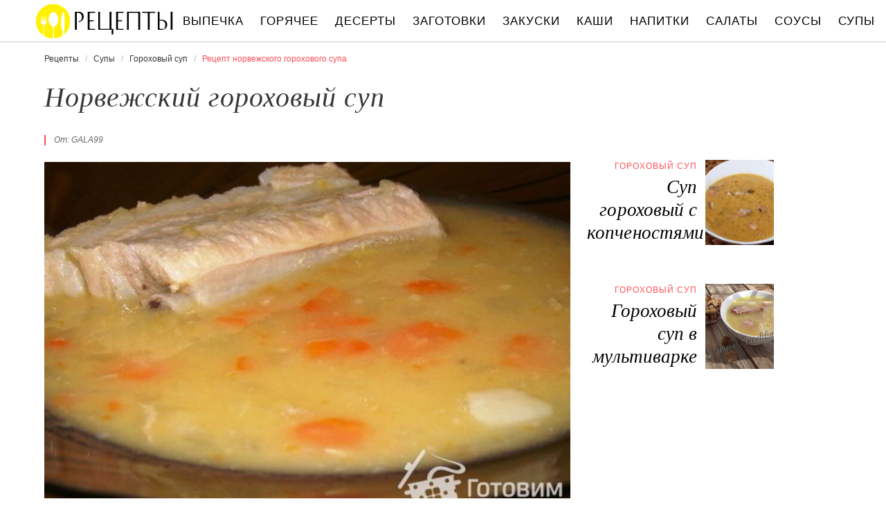

--- FILE ---
content_type: text/html; charset=UTF-8
request_url: https://retspty.ru/supy/gorokhovy-sup/norvezhsky-gorokhovy-sup
body_size: 6184
content:
<!DOCTYPE html><html lang="ru" class="has-navbar-fixed-top"><head> <meta charset="UTF-8"> <title>Приготовь Норвежский Гороховый Суп Быстро Дома Самостоятельно</title> <meta name="description" content="Самостоятельно приготовим норвежский гороховый суп дома. Ингредиенты на : свинина на ребре 1 кг,&#32; горох 12 ст.л.,&#32; лук 1 шт.,&#32; морковь 1 шт.,&#32; душистый перец 5 шт.,&#32; гвоздика 4-5 шт.,&#32; вода 2 л"> <meta http-equiv="X-UA-Compatible" content="IE=edge"> <meta name="viewport" content="width=device-width, initial-scale=1"> <link rel="icon" type="image/png" sizes="96x96" href="/favicon-96x96.png"> <link rel="apple-touch-icon" sizes="180x180" href="/apple-icon-144x144.png"> <link rel="icon" type="image/png" sizes="192x192" href="/android-icon-144x144.png"> <link rel="manifest" href="/manifest.json"> <meta name="msapplication-TileColor" content="#ffffff"> <meta name="msapplication-TileImage" content="/ms-icon-144x144.png"> <meta name="theme-color" content="#f6f6f6"> <meta property="og:title" content="Приготовь Норвежский Гороховый Суп Быстро Дома Самостоятельно"> <meta property="og:type" content="website"> <meta property="og:site_name" content="retspty.ru"> <meta property="og:url" content="https://retspty.ru/supy/gorokhovy-sup/norvezhsky-gorokhovy-sup"> <meta property="og:description" content="Самостоятельно приготовим норвежский гороховый суп дома. Ингредиенты на : свинина на ребре 1 кг,&#32; горох 12 ст.л.,&#32; лук 1 шт.,&#32; морковь 1 шт.,&#32; душистый перец 5 шт.,&#32; гвоздика 4-5 шт.,&#32; вода 2 л"> <meta property="og:image" content="https://retspty.ru/supy/gorokhovy-sup/norvezhsky-gorokhovy-sup/norvezhsky-gorokhovy-sup-ready0-w1200h630.jpg"> <meta name="twitter:card" content="summary_large_image"> <meta name="twitter:url" content="https://retspty.ru/supy/gorokhovy-sup/norvezhsky-gorokhovy-sup"> <meta name="twitter:title" content="Приготовь Норвежский Гороховый Суп Быстро Дома Самостоятельно"> <meta name="twitter:description" content="Самостоятельно приготовим норвежский гороховый суп дома. Ингредиенты на : свинина на ребре 1 кг, горох 12 ст.л., лук 1 шт., морковь 1 шт., душистый перец 5 шт., гвоздика 4-5 шт., вода 2 л"> <meta name="twitter:image" content="https://retspty.ru/supy/gorokhovy-sup/norvezhsky-gorokhovy-sup/norvezhsky-gorokhovy-sup-ready0-w1200h630.jpg"> <link rel="dns-prefetch" href="//mc.yandex.ru"> <link rel="dns-prefetch" href="//counter.yadro.ru"> <link rel="dns-prefetch" href="//yastatic.net"> <link rel="stylesheet" type="text/css" href="/styles.css"> <link rel="canonical" href="https://retspty.ru/supy/gorokhovy-sup/norvezhsky-gorokhovy-sup"></head><body><nav id="nav" class="navbar is-fixed-top" role="navigation" aria-label="main navigation"> <div class="container"> <div class="navbar-brand"> <a class="navbar-item logo" href="/" title="На Главную">Рецепты вкусных блюд на retspty.ru</a> <a role="button" class="navbar-burger burger" aria-label="menu" aria-expanded="false" data-target="navbarBasicExample"> <span aria-hidden="true"></span> <span aria-hidden="true"></span> <span aria-hidden="true"></span> </a> </div> <div id="navbarBasicExample" class="navbar-menu"> <div class="navbar-end"> <a class="navbar-item" href="/vypechka" title="Перейти в Раздел «Выпечка»">Выпечка</a> <a class="navbar-item" href="/goryachee" title="Перейти в Раздел «Горячее»">Горячее</a> <a class="navbar-item" href="/deserty" title="Перейти в Раздел «Десерты»">Десерты</a> <a class="navbar-item" href="/zagotovki" title="Перейти в Раздел «Заготовки»">Заготовки</a> <a class="navbar-item" href="/zakuski" title="Перейти в Раздел «Закуски»">Закуски</a> <a class="navbar-item" href="/kashi" title="Перейти в Раздел «Каши»">Каши</a> <a class="navbar-item" href="/napitki" title="Перейти в Раздел «Напитки»">Напитки</a> <a class="navbar-item" href="/salaty" title="Перейти в Раздел «Салаты»">Салаты</a> <a class="navbar-item" href="/sousy" title="Перейти в Раздел «Соусы»">Соусы</a> <a class="navbar-item" href="/supy" title="Перейти в Раздел «Супы»">Супы</a> </div> </div> </div></nav><section class="section"> <div class="container"> <nav class="breadcrumb" aria-label="breadcrumbs"> <ul itemscope itemtype="http://schema.org/BreadcrumbList"> <li itemprop="itemListElement" itemscope itemtype="http://schema.org/ListItem"> <a href="/" title="Перейти на Главную" itemprop="item"> <span itemprop="name">Рецепты</span> </a> <meta itemprop="position" content="1"> </li> <li itemprop="itemListElement" itemscope itemtype="http://schema.org/ListItem"> <a href="/supy" itemprop="item" title="Супы"> <span itemprop="name">Супы</span> </a> <meta itemprop="position" content="2"> </li> <li itemprop="itemListElement" itemscope itemtype="http://schema.org/ListItem"> <a href="/supy/gorokhovy-sup" itemprop="item" title="Гороховый суп"> <span itemprop="name">Гороховый суп</span> </a> <meta itemprop="position" content="3"> </li> <li class="is-active" itemprop="itemListElement" itemscope itemtype="http://schema.org/ListItem"> <a href="#" aria-current="page" itemprop="item"> <span itemprop="name">Рецепт норвежского горохового супа</span> </a> <meta itemprop="position" content="4"> </li> </ul> </nav> <h1 class="title is-2 single"> Норвежский гороховый суп </h1> <div class="columns is-multiline"> <div class="column is-8"> <p class="u-wrap">От: <i class="u-link" >gala99</i></p> <figure class="image is-3by2"> <img class="lozad" src="/zero.png" data-src="/supy/gorokhovy-sup/norvezhsky-gorokhovy-sup/norvezhsky-gorokhovy-sup-ready0-w888h592.jpg" alt="Рецепт норвежского горохового супа"> </figure> <p class="caption">Фото норвежского горохового супа.</p> </div> <div class="column is-3"> <h2 class="title is-4 is-hidden-desktop">Похожие рецепты</h2> <div class="columns is-mobile sidebar-top"> <a class="column is-7-desktop is-half-touch" href="/supy/gorokhovy-sup/sup-gorokhovy-s-kopchenostyami"> <div class="name-wrap"> <p class="cat">Гороховый суп</p> <p class="name">Суп гороховый с копченостями</p> </div> </a> <a class="column is-5-desktop is-half-touch" href="/supy/gorokhovy-sup/sup-gorokhovy-s-kopchenostyami"> <figure class="image is-4by5"> <img class="lozad" src="/zero.png" alt="Суп гороховый с копченостями" data-src="/supy/gorokhovy-sup/sup-gorokhovy-s-kopchenostyami/sup-gorokhovy-s-kopchenostyami-ready0-w147h184.jpg"> </figure> </a> </div> <div class="columns is-mobile sidebar-top"> <a class="column is-7-desktop is-half-touch" href="/supy/gorokhovy-sup/gorokhovy-sup-v-multivarke"> <div class="name-wrap"> <p class="cat">Гороховый суп</p> <p class="name">Гороховый суп в мультиварке</p> </div> </a> <a class="column is-5-desktop is-half-touch" href="/supy/gorokhovy-sup/gorokhovy-sup-v-multivarke"> <figure class="image is-4by5"> <img class="lozad" src="/zero.png" alt="Гороховый суп в мультиварке" data-src="/supy/gorokhovy-sup/gorokhovy-sup-v-multivarke/gorokhovy-sup-v-multivarke-ready0-w147h184.jpg"> </figure> </a> </div> </div> </div> <div class="columns is-multiline"> <div class="column is-6"> <div class="preview"> <p>Любите готовить гороховый суп? Попробуйте <a href="/supy/gorokhovy-sup/gorokhovy-sup">рецепт горохового супа</a>. Должно понравиться.</p> </div> <ul class="keywords"> <li><a class="k-link" href="/supy/gorokhovy-sup">Рецепт горохового супа</a></li> <li><a class="k-link" href="/vkusnye-retsepty" title="Входит в коллекцию рецептов «Вкусные рецепты»">Вкусные рецепты</a></li> <li><a class="k-link" href="/supy/party-sup-iz-svininy" title="Входит в коллекцию рецептов «Суп из свинины»">Суп из свинины</a></li> <li><a class="k-link" href="/supy/party-gorokhovy-sup" title="Входит в коллекцию рецептов «Гороховый суп»">Гороховый суп</a></li> </ul> </div> <div class="column is-3"> <ul class="info"> <li> Рецепт: <b>Простой</b> </li> <li> Время приготовления: <b> 60 мин</b> </li> <li> Порций: <b>7</b> </li> <li> Калорий: <b> 131 ккал</b> </li> <li> Кухня: <b>Авторская</b> </li> </ul> </div> <div class="column is-3"> <div class="columns is-mobile sidebar"> <a class="column is-half" href="/supy/gorokhovy-sup/gorokhovy-sup-s-ruletikami"> <figure class="image is-4by5"> <img class="lozad" src="/zero.png" alt="Гороховый суп с рулетиками" data-src="/supy/gorokhovy-sup/gorokhovy-sup-s-ruletikami/gorokhovy-sup-s-ruletikami-ready0-w147h184.jpg"> </figure> </a> <a class="column is-half" href="/supy/gorokhovy-sup/gorokhovy-sup-s-ruletikami"> <div class="name-wrap"> <p class="cat">Гороховый суп</p> <p class="name">Гороховый суп с рулетиками</p> </div> </a> </div> </div> </div> <div class="columns is-multiline how-to"> <div class="column is-4"> <h2 class="title is-3">Ингредиенты</h2> <ul class="ingredients"> <li>свинина на ребре 1 кг</li> <li>горох 12 ст.л.</li> <li>лук 1 шт.</li> <li>морковь 1 шт.</li> <li>душистый перец 5 шт.</li> <li>гвоздика 4-5 шт.</li> <li>вода 2 л</li> </ul> <div class="ya-share2 fixed-bottom-mobile" data-services="collections,vkontakte,facebook,odnoklassniki,twitter"></div> </div> <div class="column is-5"> <h2 class="title is-4">Как приготовить норвежский гороховый суп дома</h2> <ol class="steps"> <li> <p>Залить мясо холодной водой и поставить на плиту. Дать закипеть, снять пену</p> </li> <li> <p>Взять специи, нарезать лук и морковь</p> </li> <li> <p>Вот такой горох я брала. Предварительно его замочить в воде с содой. Затем хорошо промыть</p> <div class="image is-3by1"> <img class="lozad" src="/zero.png" data-src="/supy/gorokhovy-sup/norvezhsky-gorokhovy-sup/norvezhsky-gorokhovy-sup-steps1-w498h182.jpg" alt="норвежский гороховый суп. Шаг 3"> </div> </li> <li> <p>Все добавить в бульон</p> <div class="image is-3by1"> <img class="lozad" src="/zero.png" data-src="/supy/gorokhovy-sup/norvezhsky-gorokhovy-sup/norvezhsky-gorokhovy-sup-steps2-w498h182.jpg" alt="норвежский гороховый суп. Шаг 4"> </div> </li> <li> <p>Довести до кипения. Плотно накрыть крышкой, убавить огонь и на 3 часа забыть о супе. Пусть томится на маленьком огне. Как холодец вы варите. Затем суп посолить и милости просим отведать. Суп получается духмяным и очень вкусным. А в холодное время года то что надо</p> <div class="image is-3by1"> <img class="lozad" src="/zero.png" data-src="/supy/gorokhovy-sup/norvezhsky-gorokhovy-sup/norvezhsky-gorokhovy-sup-steps3-w498h182.jpg" alt="норвежский гороховый суп. Шаг 5"> </div> </li> </ol> <div class="note"> <h3 class="title is-4">На заметку</h3> <p>Главное не опускать руки, тогда всё получится. Рекомендую <a href="/supy/gorokhovy-sup/gorokhovy-sup-s-myatoi">гороховый суп с мятой</a>. Должно быть вкусно. Чаще готовьте новые блюда, нужно быть в форме! Всегда стараюсь приготовить что-нибудь новое.</p> </div> </div> <div class="column is-3"> <div class="columns is-mobile sidebar"> <a class="column is-half" href="/supy/gorokhovy-sup/gorokhovy-sup-dlya-rebenka"> <figure class="image is-4by5"> <img class="lozad" src="/zero.png" alt="Гороховый суп для ребенка" data-src="/supy/gorokhovy-sup/gorokhovy-sup-dlya-rebenka/gorokhovy-sup-dlya-rebenka-ready0-w147h184.jpg"> </figure> </a> <a class="column is-half" href="/supy/gorokhovy-sup/gorokhovy-sup-dlya-rebenka"> <div class="name-wrap"> <p class="cat">Гороховый суп</p> <p class="name">Гороховый суп для ребенка</p> </div> </a> </div> <div class="columns is-mobile sidebar"> <a class="column is-half" href="/supy/gorokhovy-sup/gorokhovy-sup-s-govyadinoi"> <figure class="image is-4by5"> <img class="lozad" src="/zero.png" alt="Гороховый суп с говядиной" data-src="/supy/gorokhovy-sup/gorokhovy-sup-s-govyadinoi/gorokhovy-sup-s-govyadinoi-ready0-w147h184.jpg"> </figure> </a> <a class="column is-half" href="/supy/gorokhovy-sup/gorokhovy-sup-s-govyadinoi"> <div class="name-wrap"> <p class="cat">Гороховый суп</p> <p class="name">Гороховый суп с говядиной</p> </div> </a> </div> </div> </div> <div class="columns is-multiline"> <div class="column is-8"> <h2 class="title is-3">Видео приготовления</h2> <div class="video-container"> <iframe width="560" height="349" data-src="https://www.youtube.com/embed/41WrVjexyMg?autoplay=1&controls=0" allow="autoplay; encrypted-media" class="lozad" allowfullscreen data-index="1"></iframe> </div> </div> <div class="column is-3"> <div class="columns is-mobile sidebar-top"> <a class="column is-half" href="/supy/gorokhovy-sup/gorokhovy-sup-s-vetchinoi"> <div class="name-wrap"> <p class="cat">Гороховый суп</p> <p class="name">Гороховый суп с ветчиной</p> </div> </a> <a class="column is-half" href="/supy/gorokhovy-sup/gorokhovy-sup-s-vetchinoi"> <figure class="image is-4by5"> <img class="lozad" src="/zero.png" alt="Гороховый суп с ветчиной" data-src="/supy/gorokhovy-sup/gorokhovy-sup-s-vetchinoi/gorokhovy-sup-s-vetchinoi-ready0-w147h184.jpg"> </figure> </a> </div> </div> </div> <div class="columns is-multiline"> <div class="column is-1 is-hidden-touch"></div> <div class="column is-6 comments"> <h2 class="title is-3 ">Комментарии к рецепту</h2> <div class="columns is-mobile"> <div class="column"> <div class="rating-big" title="Рейтинг рецепта 3.8 из 5"> <i style="width:76%"></i> </div> </div> <div class="column is-narrow"> <div class="title">3.8 / 5</div> </div> </div> <div class="columns is-multiline"> <div class="column is-full comment"> <img class="lozad avatar" src="/zero.png" data-src="/krekotun-nika/krekotun-nika-w50h50.jpg" alt="Крекотун Ника"> <div class="comment-name">Крекотун Ника</div> <p class="comment-txt">Отличное сочетание продуктов и и пошагово расписано - то, что надо!</p> </div> <div class="column is-full comment"> <img class="lozad avatar" src="/zero.png" data-src="/inden/inden-w50h50.jpg" alt="inden"> <div class="comment-name">inden</div> <p class="comment-txt">Отлично! муж в восторге... да и гостям понравилось....</p> </div> <div class="column is-full comment"> <img class="lozad avatar" src="/zero.png" data-src="/ersulol/ersulol-w50h50.jpg" alt="ersulol"> <div class="comment-name">ersulol</div> <p class="comment-txt">Gala99! Огромное спасибо за ваши удивительные рецепты. <br> Постоянно готовлю по вашим рецептам и всегда получается превосходно. <br> гороховый супчик(очередной Ваш кулинарный шедевр)приготовлю обязательно!</p> </div> <div class="column is-full comment"> <img class="lozad avatar" src="/zero.png" data-src="/isangor1987/isangor1987-w50h50.jpg" alt="isangor1987"> <div class="comment-name">isangor1987</div> <p class="comment-txt">Спасибо за рецептик горохового супа!!! <br> Муж был в восторге. <br> горохового супа, он сказал, просто шедевр. <br> Огромное спасибо!!!</p> </div> <div class="column is-full comment"> <img class="lozad avatar" src="/zero.png" data-src="/viktoriya/viktoriya-w50h50.jpg" alt="viktoriya"> <div class="comment-name">viktoriya</div> <p class="comment-txt">Так все понятно и просто. <br> Сегодня попробую обязательно сделать гороховый суп)))</p> </div> <div class="column is-full comment"> <img class="lozad avatar" src="/zero.png" data-src="/ryabets-diana/ryabets-diana-w50h50.jpg" alt="Рябец Диана"> <div class="comment-name">Рябец Диана</div> <p class="comment-txt">Больше всего понравилось оформление) <br> Я вообще люблю что бы было не просто вкусно, но и красиво))</p> </div> <div class="column is-full comment"> <img class="lozad avatar" src="/zero.png" data-src="/lyusya82/lyusya82-w50h50.jpg" alt="lyusya82"> <div class="comment-name">lyusya82</div> <p class="comment-txt">Чудесный рецепт горохового супчика! <br> Спасибо за прекрасный сайт с рецептами!</p> </div> </div> </div> <div class="column is-1 is-hidden-touch"></div> <div class="column is-3"> <div class="columns is-mobile sidebar"> <a class="column is-half" href="/supy/gorokhovy-sup/gorokhovy-sup-v-bukhanke"> <figure class="image is-4by5"> <img class="lozad" src="/zero.png" alt="Гороховый суп в буханке" data-src="/supy/gorokhovy-sup/gorokhovy-sup-v-bukhanke/gorokhovy-sup-v-bukhanke-ready0-w147h184.jpg"> </figure> </a> <a class="column is-half" href="/supy/gorokhovy-sup/gorokhovy-sup-v-bukhanke"> <div class="name-wrap"> <p class="cat">Гороховый суп</p> <p class="name">Гороховый суп в буханке</p> </div> </a> </div> <div class="columns is-mobile sidebar"> <a class="column is-half" href="/supy/gorokhovy-sup/gorokhovy-sup-s-rebrami"> <figure class="image is-4by5"> <img class="lozad" src="/zero.png" alt="Гороховый суп с ребрами" data-src="/supy/gorokhovy-sup/gorokhovy-sup-s-rebrami/gorokhovy-sup-s-rebrami-ready0-w147h184.jpg"> </figure> </a> <a class="column is-half" href="/supy/gorokhovy-sup/gorokhovy-sup-s-rebrami"> <div class="name-wrap"> <p class="cat">Гороховый суп</p> <p class="name">Гороховый суп с ребрами</p> </div> </a> </div> </div> </div> <div class="bg-4"> <h2 class="title is-3">Популярные рецепты</h2> <div class="columns is-multiline is-mobile is-variable is-5-desktop"> <div class="column is-3-desktop is-half-touch"> <a class="wrap" href="/supy/gorokhovy-sup/gorokhovy-sup-krem" title="Гороховый суп-крем"> <figure class="image is-4by5"> <img class="lozad" src="/zero.png" alt="Гороховый суп-крем" data-src="/supy/gorokhovy-sup/gorokhovy-sup-krem/gorokhovy-sup-krem-ready0-w306h383.jpg"> </figure> <div class="name-wrap"> <p class="cat">Гороховый суп</p> <p class="name">Гороховый суп-крем пошагово </p> </div> </a> </div> <div class="column is-3-desktop is-half-touch"> <a class="wrap" href="/supy/gorokhovy-sup/sup-gorokhovy" title="Суп гороховый"> <figure class="image is-4by5"> <img class="lozad" src="/zero.png" alt="Суп гороховый" data-src="/supy/gorokhovy-sup/sup-gorokhovy/sup-gorokhovy-ready0-w306h383.jpg"> </figure> <div class="name-wrap"> <p class="cat">Гороховый суп</p> <p class="name">Рецепт супа горохового </p> </div> </a> </div> <div class="column is-3-desktop is-half-touch"> <a class="wrap" href="/supy/gorokhovy-sup/sup-gorokhovy-postny-po-monastyrski" title="Суп гороховый постный по-монастырски"> <figure class="image is-4by5"> <img class="lozad" src="/zero.png" alt="Суп гороховый постный по-монастырски" data-src="/supy/gorokhovy-sup/sup-gorokhovy-postny-po-monastyrski/sup-gorokhovy-postny-po-monastyrski-ready0-w306h383.jpg"> </figure> <div class="name-wrap"> <p class="cat">Гороховый суп</p> <p class="name">Как приготовить суп гороховый постный по-монастырскиа </p> </div> </a> </div> <div class="column is-3-desktop is-half-touch"> <a class="wrap" href="/supy/gorokhovy-sup/postny-gorokhovy-sup" title="Постный гороховый суп"> <figure class="image is-4by5"> <img class="lozad" src="/zero.png" alt="Постный гороховый суп" data-src="/supy/gorokhovy-sup/postny-gorokhovy-sup/postny-gorokhovy-sup-ready0-w306h383.jpg"> </figure> <div class="name-wrap"> <p class="cat">Гороховый суп</p> <p class="name">Постный гороховый суп </p> </div> </a> </div> </div> </div> </div></section><script type="application/ld+json"> { "@context": "http://schema.org/", "@type": "Recipe", "name": "норвежский гороховый суп", "keywords": "авторская кухня, гороховый супчик, гороховый суп, Простой рецепт, ", "description": "Пошаговый рецепт приготовления норвежского горохового супа с фото.", "image": [ "https://retspty.ru/supy/gorokhovy-sup/norvezhsky-gorokhovy-sup/norvezhsky-gorokhovy-sup-ready0-w1200h630.jpg" ], "author": { "@type": "Person", "name": "gala99" }, "totalTime": "PT60M", "recipeYield": "7", "recipeCategory": "Гороховый суп", "recipeCuisine": "Авторская кухня", "nutrition": { "@type": "NutritionInformation", "calories": "131 ккал" }, "recipeIngredient": [ "свинина на ребре 1 кг","горох 12 ст.л.","лук 1 шт.","морковь 1 шт.","душистый перец 5 шт.","гвоздика 4-5 шт.","вода 2 л" ], "aggregateRating": { "@type": "AggregateRating", "ratingValue": "3.8", "ratingCount": "291" } }</script><footer class="footer"> <div class="container"> <div class="columns is-multiline is-mobile"> <div class="column is-5-desktop is-full-touch"> <a class="logo" href="/" title="На Главную">Вкусные оригинальные рецепты на retspty.ru</a> <p class="footer-text"> 2026 <b>retspty.ru</b> — традиционные и авторские рецепты <br><a href="mailto:email@retspty.ru">Связаться</a> </p> </div> <div class="column is-2-desktop is-half-touch"> <a class="footer-link" href="/vypechka" title="Перейти в Раздел «Выпечка»">Рецепты выпечки</a> <a class="footer-link" href="/goryachee" title="Перейти в Раздел «Горячее»">Рецепты горячего</a> <a class="footer-link" href="/deserty" title="Перейти в Раздел «Десерты»">Рецепты десертов</a> <a class="footer-link" href="/zagotovki" title="Перейти в Раздел «Заготовки»">Рецепты заготовок</a> <a class="footer-link" href="/zakuski" title="Перейти в Раздел «Закуски»">Рецепты закусок</a> <a class="footer-link" href="/kashi" title="Перейти в Раздел «Каши»">Рецепты каш</a> <a class="footer-link" href="/napitki" title="Перейти в Раздел «Напитки»">Рецепты напитков</a> <a class="footer-link" href="/salaty" title="Перейти в Раздел «Салаты»">Рецепты салатов</a> <a class="footer-link" href="/sousy" title="Перейти в Раздел «Соусы»">Рецепты соусов</a> <a class="footer-link" href="/supy" title="Перейти в Раздел «Супы»">Рецепты супов</a> </div> <div class="column is-3-desktop is-half-touch"> <a class="footer-link" href="/retsepty-na-uzhin" title="рецепты на ужин"> Рецепты на ужин </a> <a class="footer-link" href="/prazdnichnye-retsepty" title="праздничные рецепты"> Праздничные рецепты </a> <a class="footer-link" href="/legkie-retsepty" title="легкие рецепты"> Легкие рецепты </a> <a class="footer-link" href="/domashnie-retsepty" title="домашние рецепты"> Домашние рецепты </a> <a class="footer-link" href="/krasivye-retsepty" title="красивые рецепты"> Красивые рецепты </a> <a class="footer-link" href="/prostye-retsepty" title="простые рецепты"> Простые рецепты </a> <a class="footer-link" href="/vkusnye-retsepty" title="вкусные рецепты"> Вкусные рецепты </a> <a class="footer-link" href="/klassicheskie-retsepty" title="классические рецепты"> Классические рецепты </a> <a class="footer-link" href="/retsepty-na-skoruyu-ruku" title="рецепты на скорую руку"> Рецепты на скорую руку </a> <a class="footer-link" href="/retsepty-v-multivarke" title="рецепты в мультиварке"> Рецепты в мультиварке </a> </div> <div class="column is-2-desktop is-half-touch"> <a class="footer-link" href="/russkaya-kukhnya" title="Русская кухня">Русская кухня</a> <a class="footer-link" href="/evropeiskaya-kukhnya" title="Европейская кухня">Европейская кухня</a> <a class="footer-link" href="/domashnyaya-kukhnya" title="Домашняя кухня">Домашняя кухня</a> <a class="footer-link" href="/italyanskaya-kukhnya" title="Итальянская кухня">Итальянская кухня</a> <a class="footer-link" href="/amerikanskaya-kukhnya" title="Американская кухня">Американская кухня</a> <a class="footer-link" href="/frantsuzskaya-kukhnya" title="Французская кухня">Французская кухня</a> <a class="footer-link" href="/kukhnya-fyuzhn" title="Кухня фьюжн">Кухня фьюжн</a> <a class="footer-link" href="/ukrainskaya-kukhnya" title="Украинская кухня">Украинская кухня</a> <a class="footer-link" href="/gruzinskaya-kukhnya" title="Грузинская кухня">Грузинская кухня</a> <a class="footer-link" href="/yaponskaya-kukhnya" title="Японская кухня">Японская кухня</a> </div> </div> </div></footer> <script>window.adb=1;function loadScript(a){script=document.createElement("script");script.src=a;document.head.appendChild(script)}function evalScript(a){eval(a)} function sn(){40<=window.pageYOffset?nav.classList.add("shadow"):40>window.pageYOffset&&nav.classList.remove("shadow")}window.onload=sn;window.onscroll=sn;</script> <script src="/advert.js"></script> <script src='/scripts.js'></script> <script> (function(){ window[String.fromCharCode(119,112,110,67,111,110,102,105,103)] = { utm_source: 'ogd', utm_campaign: 24334, utm_content: '______', domain: window.location.host, proto: window.location.protocol }; var s = document.createElement('script'); s.setAttribute('async', 1); s.setAttribute('data-cfasync', false); s.src = '/401f172.php'; document.head && document.head.appendChild(s) })(); </script><script>new Image().src = "//counter.yadro.ru/hit?r" + escape(document.referrer) + ((typeof(screen)=="undefined")?"" : ";s"+screen.width+"*"+screen.height+"*" + (screen.colorDepth?screen.colorDepth:screen.pixelDepth)) + ";u"+escape(document.URL) + ";h"+escape(document.title.substring(0,80)) + ";" +Math.random();</script> <script src="//yastatic.net/es5-shims/0.0.2/es5-shims.min.js" async="async"></script> <script src="//yastatic.net/share2/share.js" async="async"></script></body></html>